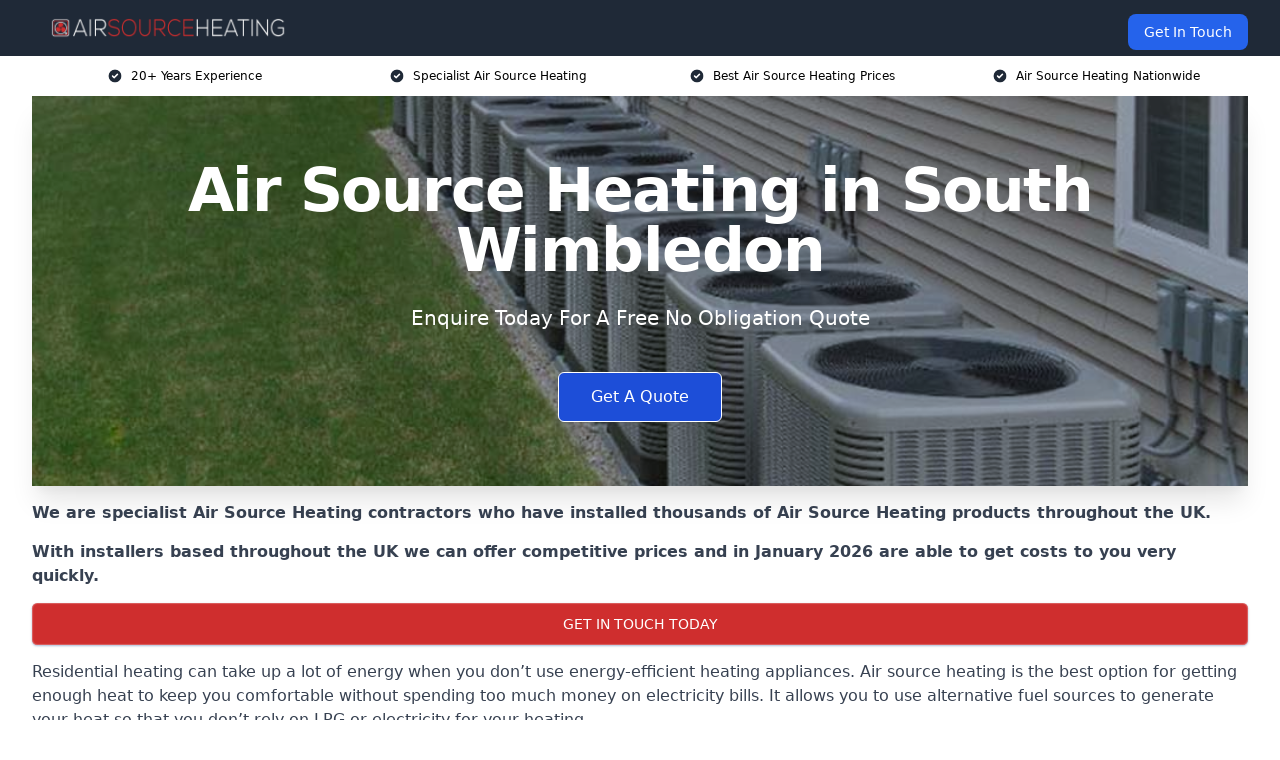

--- FILE ---
content_type: text/html; charset=UTF-8
request_url: https://air-source-heating.uk/near-me/greater-london-south-wimbledon/
body_size: 18009
content:
<!doctype html>
<html lang="en-GB" >
<head>
    <title>Air Source Heating in South Wimbledon</title>
<meta name="viewport" content="width=device-width, initial-scale=1.0"> 
<meta name='robots' content='index, follow, max-snippet, max-video-preview, max-image-preview:large' />
<link rel="alternate" title="oEmbed (JSON)" type="application/json+oembed" href="https://air-source-heating.uk/wp-json/oembed/1.0/embed?url=https%3A%2F%2Fair-source-heating.uk%2Fnear-me%2Fservice-in-location%2F" />
<link rel="alternate" title="oEmbed (XML)" type="text/xml+oembed" href="https://air-source-heating.uk/wp-json/oembed/1.0/embed?url=https%3A%2F%2Fair-source-heating.uk%2Fnear-me%2Fservice-in-location%2F&#038;format=xml" />
<style id='wp-img-auto-sizes-contain-inline-css' type='text/css'>
img:is([sizes=auto i],[sizes^="auto," i]){contain-intrinsic-size:3000px 1500px}
/*# sourceURL=wp-img-auto-sizes-contain-inline-css */
</style>
<style id='wp-emoji-styles-inline-css' type='text/css'>

	img.wp-smiley, img.emoji {
		display: inline !important;
		border: none !important;
		box-shadow: none !important;
		height: 1em !important;
		width: 1em !important;
		margin: 0 0.07em !important;
		vertical-align: -0.1em !important;
		background: none !important;
		padding: 0 !important;
	}
/*# sourceURL=wp-emoji-styles-inline-css */
</style>
<style id='wp-block-library-inline-css' type='text/css'>
:root{--wp-block-synced-color:#7a00df;--wp-block-synced-color--rgb:122,0,223;--wp-bound-block-color:var(--wp-block-synced-color);--wp-editor-canvas-background:#ddd;--wp-admin-theme-color:#007cba;--wp-admin-theme-color--rgb:0,124,186;--wp-admin-theme-color-darker-10:#006ba1;--wp-admin-theme-color-darker-10--rgb:0,107,160.5;--wp-admin-theme-color-darker-20:#005a87;--wp-admin-theme-color-darker-20--rgb:0,90,135;--wp-admin-border-width-focus:2px}@media (min-resolution:192dpi){:root{--wp-admin-border-width-focus:1.5px}}.wp-element-button{cursor:pointer}:root .has-very-light-gray-background-color{background-color:#eee}:root .has-very-dark-gray-background-color{background-color:#313131}:root .has-very-light-gray-color{color:#eee}:root .has-very-dark-gray-color{color:#313131}:root .has-vivid-green-cyan-to-vivid-cyan-blue-gradient-background{background:linear-gradient(135deg,#00d084,#0693e3)}:root .has-purple-crush-gradient-background{background:linear-gradient(135deg,#34e2e4,#4721fb 50%,#ab1dfe)}:root .has-hazy-dawn-gradient-background{background:linear-gradient(135deg,#faaca8,#dad0ec)}:root .has-subdued-olive-gradient-background{background:linear-gradient(135deg,#fafae1,#67a671)}:root .has-atomic-cream-gradient-background{background:linear-gradient(135deg,#fdd79a,#004a59)}:root .has-nightshade-gradient-background{background:linear-gradient(135deg,#330968,#31cdcf)}:root .has-midnight-gradient-background{background:linear-gradient(135deg,#020381,#2874fc)}:root{--wp--preset--font-size--normal:16px;--wp--preset--font-size--huge:42px}.has-regular-font-size{font-size:1em}.has-larger-font-size{font-size:2.625em}.has-normal-font-size{font-size:var(--wp--preset--font-size--normal)}.has-huge-font-size{font-size:var(--wp--preset--font-size--huge)}.has-text-align-center{text-align:center}.has-text-align-left{text-align:left}.has-text-align-right{text-align:right}.has-fit-text{white-space:nowrap!important}#end-resizable-editor-section{display:none}.aligncenter{clear:both}.items-justified-left{justify-content:flex-start}.items-justified-center{justify-content:center}.items-justified-right{justify-content:flex-end}.items-justified-space-between{justify-content:space-between}.screen-reader-text{border:0;clip-path:inset(50%);height:1px;margin:-1px;overflow:hidden;padding:0;position:absolute;width:1px;word-wrap:normal!important}.screen-reader-text:focus{background-color:#ddd;clip-path:none;color:#444;display:block;font-size:1em;height:auto;left:5px;line-height:normal;padding:15px 23px 14px;text-decoration:none;top:5px;width:auto;z-index:100000}html :where(.has-border-color){border-style:solid}html :where([style*=border-top-color]){border-top-style:solid}html :where([style*=border-right-color]){border-right-style:solid}html :where([style*=border-bottom-color]){border-bottom-style:solid}html :where([style*=border-left-color]){border-left-style:solid}html :where([style*=border-width]){border-style:solid}html :where([style*=border-top-width]){border-top-style:solid}html :where([style*=border-right-width]){border-right-style:solid}html :where([style*=border-bottom-width]){border-bottom-style:solid}html :where([style*=border-left-width]){border-left-style:solid}html :where(img[class*=wp-image-]){height:auto;max-width:100%}:where(figure){margin:0 0 1em}html :where(.is-position-sticky){--wp-admin--admin-bar--position-offset:var(--wp-admin--admin-bar--height,0px)}@media screen and (max-width:600px){html :where(.is-position-sticky){--wp-admin--admin-bar--position-offset:0px}}

/*# sourceURL=wp-block-library-inline-css */
</style><style id='global-styles-inline-css' type='text/css'>
:root{--wp--preset--aspect-ratio--square: 1;--wp--preset--aspect-ratio--4-3: 4/3;--wp--preset--aspect-ratio--3-4: 3/4;--wp--preset--aspect-ratio--3-2: 3/2;--wp--preset--aspect-ratio--2-3: 2/3;--wp--preset--aspect-ratio--16-9: 16/9;--wp--preset--aspect-ratio--9-16: 9/16;--wp--preset--color--black: #000000;--wp--preset--color--cyan-bluish-gray: #abb8c3;--wp--preset--color--white: #ffffff;--wp--preset--color--pale-pink: #f78da7;--wp--preset--color--vivid-red: #cf2e2e;--wp--preset--color--luminous-vivid-orange: #ff6900;--wp--preset--color--luminous-vivid-amber: #fcb900;--wp--preset--color--light-green-cyan: #7bdcb5;--wp--preset--color--vivid-green-cyan: #00d084;--wp--preset--color--pale-cyan-blue: #8ed1fc;--wp--preset--color--vivid-cyan-blue: #0693e3;--wp--preset--color--vivid-purple: #9b51e0;--wp--preset--gradient--vivid-cyan-blue-to-vivid-purple: linear-gradient(135deg,rgb(6,147,227) 0%,rgb(155,81,224) 100%);--wp--preset--gradient--light-green-cyan-to-vivid-green-cyan: linear-gradient(135deg,rgb(122,220,180) 0%,rgb(0,208,130) 100%);--wp--preset--gradient--luminous-vivid-amber-to-luminous-vivid-orange: linear-gradient(135deg,rgb(252,185,0) 0%,rgb(255,105,0) 100%);--wp--preset--gradient--luminous-vivid-orange-to-vivid-red: linear-gradient(135deg,rgb(255,105,0) 0%,rgb(207,46,46) 100%);--wp--preset--gradient--very-light-gray-to-cyan-bluish-gray: linear-gradient(135deg,rgb(238,238,238) 0%,rgb(169,184,195) 100%);--wp--preset--gradient--cool-to-warm-spectrum: linear-gradient(135deg,rgb(74,234,220) 0%,rgb(151,120,209) 20%,rgb(207,42,186) 40%,rgb(238,44,130) 60%,rgb(251,105,98) 80%,rgb(254,248,76) 100%);--wp--preset--gradient--blush-light-purple: linear-gradient(135deg,rgb(255,206,236) 0%,rgb(152,150,240) 100%);--wp--preset--gradient--blush-bordeaux: linear-gradient(135deg,rgb(254,205,165) 0%,rgb(254,45,45) 50%,rgb(107,0,62) 100%);--wp--preset--gradient--luminous-dusk: linear-gradient(135deg,rgb(255,203,112) 0%,rgb(199,81,192) 50%,rgb(65,88,208) 100%);--wp--preset--gradient--pale-ocean: linear-gradient(135deg,rgb(255,245,203) 0%,rgb(182,227,212) 50%,rgb(51,167,181) 100%);--wp--preset--gradient--electric-grass: linear-gradient(135deg,rgb(202,248,128) 0%,rgb(113,206,126) 100%);--wp--preset--gradient--midnight: linear-gradient(135deg,rgb(2,3,129) 0%,rgb(40,116,252) 100%);--wp--preset--font-size--small: 13px;--wp--preset--font-size--medium: 20px;--wp--preset--font-size--large: 36px;--wp--preset--font-size--x-large: 42px;--wp--preset--spacing--20: 0.44rem;--wp--preset--spacing--30: 0.67rem;--wp--preset--spacing--40: 1rem;--wp--preset--spacing--50: 1.5rem;--wp--preset--spacing--60: 2.25rem;--wp--preset--spacing--70: 3.38rem;--wp--preset--spacing--80: 5.06rem;--wp--preset--shadow--natural: 6px 6px 9px rgba(0, 0, 0, 0.2);--wp--preset--shadow--deep: 12px 12px 50px rgba(0, 0, 0, 0.4);--wp--preset--shadow--sharp: 6px 6px 0px rgba(0, 0, 0, 0.2);--wp--preset--shadow--outlined: 6px 6px 0px -3px rgb(255, 255, 255), 6px 6px rgb(0, 0, 0);--wp--preset--shadow--crisp: 6px 6px 0px rgb(0, 0, 0);}:where(.is-layout-flex){gap: 0.5em;}:where(.is-layout-grid){gap: 0.5em;}body .is-layout-flex{display: flex;}.is-layout-flex{flex-wrap: wrap;align-items: center;}.is-layout-flex > :is(*, div){margin: 0;}body .is-layout-grid{display: grid;}.is-layout-grid > :is(*, div){margin: 0;}:where(.wp-block-columns.is-layout-flex){gap: 2em;}:where(.wp-block-columns.is-layout-grid){gap: 2em;}:where(.wp-block-post-template.is-layout-flex){gap: 1.25em;}:where(.wp-block-post-template.is-layout-grid){gap: 1.25em;}.has-black-color{color: var(--wp--preset--color--black) !important;}.has-cyan-bluish-gray-color{color: var(--wp--preset--color--cyan-bluish-gray) !important;}.has-white-color{color: var(--wp--preset--color--white) !important;}.has-pale-pink-color{color: var(--wp--preset--color--pale-pink) !important;}.has-vivid-red-color{color: var(--wp--preset--color--vivid-red) !important;}.has-luminous-vivid-orange-color{color: var(--wp--preset--color--luminous-vivid-orange) !important;}.has-luminous-vivid-amber-color{color: var(--wp--preset--color--luminous-vivid-amber) !important;}.has-light-green-cyan-color{color: var(--wp--preset--color--light-green-cyan) !important;}.has-vivid-green-cyan-color{color: var(--wp--preset--color--vivid-green-cyan) !important;}.has-pale-cyan-blue-color{color: var(--wp--preset--color--pale-cyan-blue) !important;}.has-vivid-cyan-blue-color{color: var(--wp--preset--color--vivid-cyan-blue) !important;}.has-vivid-purple-color{color: var(--wp--preset--color--vivid-purple) !important;}.has-black-background-color{background-color: var(--wp--preset--color--black) !important;}.has-cyan-bluish-gray-background-color{background-color: var(--wp--preset--color--cyan-bluish-gray) !important;}.has-white-background-color{background-color: var(--wp--preset--color--white) !important;}.has-pale-pink-background-color{background-color: var(--wp--preset--color--pale-pink) !important;}.has-vivid-red-background-color{background-color: var(--wp--preset--color--vivid-red) !important;}.has-luminous-vivid-orange-background-color{background-color: var(--wp--preset--color--luminous-vivid-orange) !important;}.has-luminous-vivid-amber-background-color{background-color: var(--wp--preset--color--luminous-vivid-amber) !important;}.has-light-green-cyan-background-color{background-color: var(--wp--preset--color--light-green-cyan) !important;}.has-vivid-green-cyan-background-color{background-color: var(--wp--preset--color--vivid-green-cyan) !important;}.has-pale-cyan-blue-background-color{background-color: var(--wp--preset--color--pale-cyan-blue) !important;}.has-vivid-cyan-blue-background-color{background-color: var(--wp--preset--color--vivid-cyan-blue) !important;}.has-vivid-purple-background-color{background-color: var(--wp--preset--color--vivid-purple) !important;}.has-black-border-color{border-color: var(--wp--preset--color--black) !important;}.has-cyan-bluish-gray-border-color{border-color: var(--wp--preset--color--cyan-bluish-gray) !important;}.has-white-border-color{border-color: var(--wp--preset--color--white) !important;}.has-pale-pink-border-color{border-color: var(--wp--preset--color--pale-pink) !important;}.has-vivid-red-border-color{border-color: var(--wp--preset--color--vivid-red) !important;}.has-luminous-vivid-orange-border-color{border-color: var(--wp--preset--color--luminous-vivid-orange) !important;}.has-luminous-vivid-amber-border-color{border-color: var(--wp--preset--color--luminous-vivid-amber) !important;}.has-light-green-cyan-border-color{border-color: var(--wp--preset--color--light-green-cyan) !important;}.has-vivid-green-cyan-border-color{border-color: var(--wp--preset--color--vivid-green-cyan) !important;}.has-pale-cyan-blue-border-color{border-color: var(--wp--preset--color--pale-cyan-blue) !important;}.has-vivid-cyan-blue-border-color{border-color: var(--wp--preset--color--vivid-cyan-blue) !important;}.has-vivid-purple-border-color{border-color: var(--wp--preset--color--vivid-purple) !important;}.has-vivid-cyan-blue-to-vivid-purple-gradient-background{background: var(--wp--preset--gradient--vivid-cyan-blue-to-vivid-purple) !important;}.has-light-green-cyan-to-vivid-green-cyan-gradient-background{background: var(--wp--preset--gradient--light-green-cyan-to-vivid-green-cyan) !important;}.has-luminous-vivid-amber-to-luminous-vivid-orange-gradient-background{background: var(--wp--preset--gradient--luminous-vivid-amber-to-luminous-vivid-orange) !important;}.has-luminous-vivid-orange-to-vivid-red-gradient-background{background: var(--wp--preset--gradient--luminous-vivid-orange-to-vivid-red) !important;}.has-very-light-gray-to-cyan-bluish-gray-gradient-background{background: var(--wp--preset--gradient--very-light-gray-to-cyan-bluish-gray) !important;}.has-cool-to-warm-spectrum-gradient-background{background: var(--wp--preset--gradient--cool-to-warm-spectrum) !important;}.has-blush-light-purple-gradient-background{background: var(--wp--preset--gradient--blush-light-purple) !important;}.has-blush-bordeaux-gradient-background{background: var(--wp--preset--gradient--blush-bordeaux) !important;}.has-luminous-dusk-gradient-background{background: var(--wp--preset--gradient--luminous-dusk) !important;}.has-pale-ocean-gradient-background{background: var(--wp--preset--gradient--pale-ocean) !important;}.has-electric-grass-gradient-background{background: var(--wp--preset--gradient--electric-grass) !important;}.has-midnight-gradient-background{background: var(--wp--preset--gradient--midnight) !important;}.has-small-font-size{font-size: var(--wp--preset--font-size--small) !important;}.has-medium-font-size{font-size: var(--wp--preset--font-size--medium) !important;}.has-large-font-size{font-size: var(--wp--preset--font-size--large) !important;}.has-x-large-font-size{font-size: var(--wp--preset--font-size--x-large) !important;}
/*# sourceURL=global-styles-inline-css */
</style>

<style id='classic-theme-styles-inline-css' type='text/css'>
/*! This file is auto-generated */
.wp-block-button__link{color:#fff;background-color:#32373c;border-radius:9999px;box-shadow:none;text-decoration:none;padding:calc(.667em + 2px) calc(1.333em + 2px);font-size:1.125em}.wp-block-file__button{background:#32373c;color:#fff;text-decoration:none}
/*# sourceURL=/wp-includes/css/classic-themes.min.css */
</style>
<link rel='stylesheet' id='style-name-css' href='https://air-source-heating.uk/wp-content/plugins/az-lists/az.css?ver=6.9' type='text/css' media='all' />
<link rel='stylesheet' id='ez-toc-css' href='https://air-source-heating.uk/wp-content/plugins/easy-table-of-contents/assets/css/screen.min.css?ver=2.0.66.1' type='text/css' media='all' />
<style id='ez-toc-inline-css' type='text/css'>
div#ez-toc-container .ez-toc-title {font-size: 120%;}div#ez-toc-container .ez-toc-title {font-weight: 500;}div#ez-toc-container ul li {font-size: 95%;}div#ez-toc-container ul li {font-weight: 500;}div#ez-toc-container nav ul ul li {font-size: 90%;}
.ez-toc-container-direction {direction: ltr;}.ez-toc-counter ul{counter-reset: item ;}.ez-toc-counter nav ul li a::before {content: counters(item, ".", decimal) ". ";display: inline-block;counter-increment: item;flex-grow: 0;flex-shrink: 0;margin-right: .2em; float: left; }.ez-toc-widget-direction {direction: ltr;}.ez-toc-widget-container ul{counter-reset: item ;}.ez-toc-widget-container nav ul li a::before {content: counters(item, ".", decimal) ". ";display: inline-block;counter-increment: item;flex-grow: 0;flex-shrink: 0;margin-right: .2em; float: left; }
/*# sourceURL=ez-toc-inline-css */
</style>
<script type="text/javascript" src="https://air-source-heating.uk/wp-includes/js/jquery/jquery.min.js?ver=3.7.1" id="jquery-core-js"></script>
<script type="text/javascript" src="https://air-source-heating.uk/wp-includes/js/jquery/jquery-migrate.min.js?ver=3.4.1" id="jquery-migrate-js"></script>
<link rel="https://api.w.org/" href="https://air-source-heating.uk/wp-json/" /><link rel="EditURI" type="application/rsd+xml" title="RSD" href="https://air-source-heating.uk/xmlrpc.php?rsd" />
<meta name="generator" content="WordPress 6.9" />
<link rel="canonical" href="https://air-source-heating.uk/near-me/greater-london-south-wimbledon/" /><meta name="description" content="At Air Source Heating we provide specialist heating products and services in South Wimbledon and surrounding areas such as Merton, Morden, Mitcham, Wandsworth, Streatham." /><meta name="keywords" content="air source heating, air source heat pump, ashp, air source heat, air source heat company, air source heating specialists" /><meta name="geo.placename" content="South Wimbledon" /><meta name="geo.position" content="51.41619; -0.19355" /><meta name="geo.county" content="Greater London" /><meta name="geo.postcode" content="SW19 1" /><meta name="geo.region" content="London" /><meta name="geo.country" content="greater-london" /><meta property="business:contact_data:locality" content="Greater London" /><meta property="business:contact_data:zip" content="SW19 1" /><meta property="place:location:latitude" content="51.41619" /><meta property="place:location:longitude" content="-0.19355" /><meta property="business:contact_data:country_name" content="greater-london" /><meta property="og:url" content="https://air-source-heating.uk/near-me/greater-london-south-wimbledon/" /><meta property="og:title" content="Air Source Heating in South Wimbledon" /><meta property="og:description" content="We are Air Source Heating. We offer our services in South Wimbledon and the following Merton, Morden, Mitcham, Wandsworth, Streatham" /><meta property="og:type" content="business.business" /><meta name="twitter:card" content="summary_large_image" /><meta name="twitter:site" content="Air Source Heating" /><meta name="twitter:creator" content="Air Source Heating" /><meta name="twitter:title" content="Air Source Heating in South Wimbledon" /><meta name="twitter:description" content="We are Air Source Heating. We offer our services in South Wimbledon and the following Merton, Morden, Mitcham, Wandsworth, Streatham" />
        <script type="application/ld+json"> []</script> <link rel="icon" href="https://air-source-heating.uk/wp-content/uploads/Air-Source-Heating-icon-150x150.png" sizes="32x32" />
<link rel="icon" href="https://air-source-heating.uk/wp-content/uploads/Air-Source-Heating-icon-300x300.png" sizes="192x192" />
<link rel="apple-touch-icon" href="https://air-source-heating.uk/wp-content/uploads/Air-Source-Heating-icon-300x300.png" />
<meta name="msapplication-TileImage" content="https://air-source-heating.uk/wp-content/uploads/Air-Source-Heating-icon-300x300.png" />
<link href="https://unpkg.com/tailwindcss@^2/dist/tailwind.min.css" rel="stylesheet">
<script src="https://cdnjs.cloudflare.com/ajax/libs/alpinejs/2.7.3/alpine.js" id="alpine"></script>
<link href="/wp-content/themes/dash-theme/style.css" rel="stylesheet">
<script src="/wp-content/themes/dash-theme/script.js" id="custom-script"></script>
</head>


<div class="w-full text-white bg-gray-800 sticky top-0 z-10">
  <div x-data="{ open: false }" class="flex flex-col max-w-screen-xl px-4 mx-auto md:items-center md:justify-between md:flex-row md:px-6 lg:px-8">
    <div class="p-4 flex flex-row items-center justify-between">
      <a href="/" class="text-lg tracking-widest text-gray-900 uppercase rounded-lg focus:outline-none focus:shadow-outline"><img class="h-6 w-auto" height="217" width="24" src="https://air-source-heating.uk/wp-content/uploads/Air-Source-Heating.png"></a>
      <button class="md:hidden rounded-lg focus:outline-none focus:shadow-outline" @click="open = !open">
        <svg fill="currentColor" viewBox="0 0 20 20" class="w-6 h-6">
          <path x-show="!open" fill-rule="evenodd" d="M3 5a1 1 0 011-1h12a1 1 0 110 2H4a1 1 0 01-1-1zM3 10a1 1 0 011-1h12a1 1 0 110 2H4a1 1 0 01-1-1zM9 15a1 1 0 011-1h6a1 1 0 110 2h-6a1 1 0 01-1-1z" clip-rule="evenodd"></path>
          <path x-show="open" fill-rule="evenodd" d="M4.293 4.293a1 1 0 011.414 0L10 8.586l4.293-4.293a1 1 0 111.414 1.414L11.414 10l4.293 4.293a1 1 0 01-1.414 1.414L10 11.414l-4.293 4.293a1 1 0 01-1.414-1.414L8.586 10 4.293 5.707a1 1 0 010-1.414z" clip-rule="evenodd" style="display: none;"></path>
        </svg>
      </button>
    </div>



  <nav :class="{'flex': open, 'hidden': !open}" class="flex-col flex-grow pb-4 md:pb-0 hidden md:flex md:justify-end md:flex-row">
              <a href="#contact" class="px-4 py-2 mt-2 bg-blue-600 text-white text-sm rounded-lg md:ml-4 hover:bg-blue-700" href="/contact-us/">Get In Touch</a>   
  </nav>





  </div>
</div>
  <div class="bg-white">
  <div class="max-w-7xl mx-auto py-3 px-2 sm:px-6 lg:px-8">
    <div class="grid grid-cols-2 lg:grid-cols-4 text-xs">
    	  <div class='col-span-1 flex justify-center'>
      <svg xmlns="http://www.w3.org/2000/svg" viewBox="0 0 20 20" fill="currentColor" class="mr-2 h-4 w-4 text-gray-800">
      <path fill-rule="evenodd" d="M10 18a8 8 0 100-16 8 8 0 000 16zm3.707-9.293a1 1 0 00-1.414-1.414L9 10.586 7.707 9.293a1 1 0 00-1.414 1.414l2 2a1 1 0 001.414 0l4-4z" clip-rule="evenodd"></path>
      </svg>
        <p>20+ Years Experience</p>
      </div>
		  <div class='col-span-1 flex justify-center'>
      <svg xmlns="http://www.w3.org/2000/svg" viewBox="0 0 20 20" fill="currentColor" class="mr-2 h-4 w-4 text-gray-800">
      <path fill-rule="evenodd" d="M10 18a8 8 0 100-16 8 8 0 000 16zm3.707-9.293a1 1 0 00-1.414-1.414L9 10.586 7.707 9.293a1 1 0 00-1.414 1.414l2 2a1 1 0 001.414 0l4-4z" clip-rule="evenodd"></path>
      </svg>
        <p>Specialist Air Source Heating</p>
      </div>
		  <div class='col-span-1 justify-center hidden md:flex'>
      <svg xmlns="http://www.w3.org/2000/svg" viewBox="0 0 20 20" fill="currentColor" class="mr-2 h-4 w-4 text-gray-800">
      <path fill-rule="evenodd" d="M10 18a8 8 0 100-16 8 8 0 000 16zm3.707-9.293a1 1 0 00-1.414-1.414L9 10.586 7.707 9.293a1 1 0 00-1.414 1.414l2 2a1 1 0 001.414 0l4-4z" clip-rule="evenodd"></path>
      </svg>
        <p>Best Air Source Heating Prices</p>
      </div>
		  <div class='col-span-1 justify-center hidden md:flex'>
      <svg xmlns="http://www.w3.org/2000/svg" viewBox="0 0 20 20" fill="currentColor" class="mr-2 h-4 w-4 text-gray-800">
      <path fill-rule="evenodd" d="M10 18a8 8 0 100-16 8 8 0 000 16zm3.707-9.293a1 1 0 00-1.414-1.414L9 10.586 7.707 9.293a1 1 0 00-1.414 1.414l2 2a1 1 0 001.414 0l4-4z" clip-rule="evenodd"></path>
      </svg>
        <p>Air Source Heating Nationwide</p>
      </div>
		    </div>
  </div>
</div>



<!--hero Section-->
<div class="relative">
   <div class="max-w-7xl mx-auto sm:px-6 lg:px-8">
      <div class="relative shadow-xl sm:overflow-hidden">
         <div class="absolute inset-0">
			             <img class="h-full w-full object-cover" src="https://air-source-heating.uk/wp-content/uploads/air-source-heating-1.jpg">
            <div class="absolute inset-0 bg-gray-400 mix-blend-multiply"></div>
         </div>
         <div class="relative px-4 py-16 sm:px-6 sm:py-24 lg:py-16 lg:px-8">
            <h1 class="text-center text-4xl font-extrabold tracking-tight sm:text-5xl lg:text-6xl">
               <span class="block text-white">Air Source Heating in South Wimbledon</span>
            </h1>
            <p class="mt-6 max-w-lg mx-auto text-center text-xl text-white sm:max-w-3xl">
               Enquire Today For A Free No Obligation Quote
            </p>
            <div class="mt-10 max-w-sm mx-auto sm:max-w-none sm:flex sm:justify-center">
                  <a href="#contact" class="border-white flex items-center justify-center px-4 py-3 border border-transparent text-base font-medium rounded-md shadow-sm text-white bg-blue-700 hover:bg-opacity-70 sm:px-8">
                  Get A Quote
                  </a>
            </div>
         </div>
      </div>
   </div>
</div>

<!--content -->
<div class="mbc max-w-7xl mx-auto px-8 mt-2 text-gray-700 mx-auto">
<p><strong>We are specialist Air Source Heating contractors who have installed thousands of Air Source Heating products throughout the UK.</strong></p>
<p><strong>With installers based throughout the UK we can offer competitive prices and in January 2026 are able to get costs to you very quickly.</strong></p>
<div class="blk-cta"><a class="blk-cta__lnk red " href="#contact">Get In Touch Today</a></div>
<p>Residential heating can take up a lot of energy when you don&#8217;t use energy-efficient heating appliances. Air source heating is the best option for getting enough heat to keep you comfortable without spending too much money on electricity bills. It allows you to use alternative fuel sources to generate your heat so that you don&#8217;t rely on LPG or electricity for your heating.</p>
<p>The common types are fuel burning and solar energy production, but regardless of the type you choose, you still need efficient home insulation. A properly insulated home will keep the home warm or cool, depending on the outside weather changes in <span data-sheets-value="{&quot;1&quot;:2,&quot;2&quot;:&quot; Greater London&quot;}" data-sheets-userformat="{&quot;2&quot;:513,&quot;3&quot;:{&quot;1&quot;:0},&quot;12&quot;:0}">South Wimbledon Greater London</span>.</p>
<style>.embed-container { position: relative; padding-bottom: 56.25%; height: 0; overflow: hidden; max-width: 100%; } .embed-container iframe, .embed-container object, .embed-container embed { position: absolute; top: 0; left: 0; width: 100%; height: 100%; }</style>
<div class="embed-container"><iframe src="https://www.youtube.com/embed//zuU9-DcDAyY" frameborder="0" allowfullscreen="allowfullscreen"></iframe></div>
<p>We offer a number of great Air Source Heating services in <span data-sheets-value="{&quot;1&quot;:2,&quot;2&quot;:&quot;South Wimbledon&quot;}" data-sheets-userformat="{&quot;2&quot;:513,&quot;3&quot;:{&quot;1&quot;:0},&quot;12&quot;:0}">South Wimbledon </span>and are more than happy in assisting you on anything you need more information on.</p>
<div class="blk-cta"><a class="blk-cta__lnk green " href="#contact">Receive Best Online Quotes Available</a></div>
<div id="ez-toc-container" class="ez-toc-v2_0_66_1 counter-hierarchy ez-toc-counter ez-toc-grey ez-toc-container-direction">
<div class="ez-toc-title-container">
<p class="ez-toc-title " >Table of Contents</p>
<span class="ez-toc-title-toggle"><a href="#" class="ez-toc-pull-right ez-toc-btn ez-toc-btn-xs ez-toc-btn-default ez-toc-toggle" aria-label="Toggle Table of Content"><span class="ez-toc-js-icon-con"><span class=""><span class="eztoc-hide" style="display:none;">Toggle</span><span class="ez-toc-icon-toggle-span"><svg style="fill: #999;color:#999" xmlns="http://www.w3.org/2000/svg" class="list-377408" width="20px" height="20px" viewBox="0 0 24 24" fill="none"><path d="M6 6H4v2h2V6zm14 0H8v2h12V6zM4 11h2v2H4v-2zm16 0H8v2h12v-2zM4 16h2v2H4v-2zm16 0H8v2h12v-2z" fill="currentColor"></path></svg><svg style="fill: #999;color:#999" class="arrow-unsorted-368013" xmlns="http://www.w3.org/2000/svg" width="10px" height="10px" viewBox="0 0 24 24" version="1.2" baseProfile="tiny"><path d="M18.2 9.3l-6.2-6.3-6.2 6.3c-.2.2-.3.4-.3.7s.1.5.3.7c.2.2.4.3.7.3h11c.3 0 .5-.1.7-.3.2-.2.3-.5.3-.7s-.1-.5-.3-.7zM5.8 14.7l6.2 6.3 6.2-6.3c.2-.2.3-.5.3-.7s-.1-.5-.3-.7c-.2-.2-.4-.3-.7-.3h-11c-.3 0-.5.1-.7.3-.2.2-.3.5-.3.7s.1.5.3.7z"/></svg></span></span></span></a></span></div>
<nav><ul class='ez-toc-list ez-toc-list-level-1 eztoc-toggle-hide-by-default' ><li class='ez-toc-page-1 ez-toc-heading-level-2'><a class="ez-toc-link ez-toc-heading-1" href="#Why_Choose_Us" title="Why Choose Us?">Why Choose Us?</a></li><li class='ez-toc-page-1 ez-toc-heading-level-2'><a class="ez-toc-link ez-toc-heading-2" href="#What_are_Air_Source_Heat_Pumps" title="What are Air Source Heat Pumps?">What are Air Source Heat Pumps?</a></li><li class='ez-toc-page-1 ez-toc-heading-level-2'><a class="ez-toc-link ez-toc-heading-3" href="#Air_Source_Heating_Costs" title="Air Source Heating Costs?">Air Source Heating Costs?</a></li><li class='ez-toc-page-1 ez-toc-heading-level-2'><a class="ez-toc-link ez-toc-heading-4" href="#Types_of_Air_Source_Heating" title="Types of Air Source Heating">Types of Air Source Heating</a><ul class='ez-toc-list-level-3' ><li class='ez-toc-heading-level-3'><a class="ez-toc-link ez-toc-heading-5" href="#Air_to_Water_Heat_Pumps" title="Air to Water Heat Pumps">Air to Water Heat Pumps</a></li><li class='ez-toc-page-1 ez-toc-heading-level-3'><a class="ez-toc-link ez-toc-heading-6" href="#Air_to_Air_Heat_Pumps" title="Air to Air Heat Pumps">Air to Air Heat Pumps</a></li></ul></li><li class='ez-toc-page-1 ez-toc-heading-level-2'><a class="ez-toc-link ez-toc-heading-7" href="#How_It_Works" title="How It Works">How It Works</a></li><li class='ez-toc-page-1 ez-toc-heading-level-2'><a class="ez-toc-link ez-toc-heading-8" href="#Installation_Process" title="Installation Process">Installation Process</a></li><li class='ez-toc-page-1 ez-toc-heading-level-2'><a class="ez-toc-link ez-toc-heading-9" href="#Benefits_of_Air_Source_Heating" title="Benefits of Air Source Heating">Benefits of Air Source Heating</a></li><li class='ez-toc-page-1 ez-toc-heading-level-2'><a class="ez-toc-link ez-toc-heading-10" href="#FAQs" title="FAQ&#8217;s">FAQ&#8217;s</a><ul class='ez-toc-list-level-3' ><li class='ez-toc-heading-level-3'><a class="ez-toc-link ez-toc-heading-11" href="#Is_Air_Source_Heating_cheaper_than_gas" title="Is Air Source Heating cheaper than gas?">Is Air Source Heating cheaper than gas?</a></li><li class='ez-toc-page-1 ez-toc-heading-level-3'><a class="ez-toc-link ez-toc-heading-12" href="#Are_there_ever_any_disadvantages_for_Air_Source_Heat_Pumps" title="Are there ever any disadvantages for Air Source Heat Pumps?">Are there ever any disadvantages for Air Source Heat Pumps?</a></li></ul></li><li class='ez-toc-page-1 ez-toc-heading-level-2'><a class="ez-toc-link ez-toc-heading-13" href="#Find_More_Info" title="Find More Info">Find More Info</a></li><li class='ez-toc-page-1 ez-toc-heading-level-2'><a class="ez-toc-link ez-toc-heading-14" href="#What_Others_Say_About_Our_Services" title="What Others Say About Our Services">What Others Say About Our Services</a></li></ul></nav></div>

<h2><span class="ez-toc-section" id="Why_Choose_Us"></span>Why Choose Us?<span class="ez-toc-section-end"></span></h2>
<p>We are a leading air source heat pump team of installers in <span data-sheets-value="{&quot;1&quot;:2,&quot;2&quot;:&quot;South Wimbledon&quot;}" data-sheets-userformat="{&quot;2&quot;:513,&quot;3&quot;:{&quot;1&quot;:0},&quot;12&quot;:0}">South Wimbledon </span>with years of experience on our belt!</p>
<p>We strive for perfection and pride ourselves on the amazing 5-star reviews we gain continuously, after every air source heat pump installment.</p>
<p>Continue reading to view a couple of great reviews we have collected from previous heat pump system installments.</p>
<p>We have a great reputation in the <span style="font-weight: 400;"><a href="https://air-source-heating.uk/near-me/greater-london/">air source heating industry in Greater London</a></span>, making us stand out from any other air source installation team as we, not only bring your energy bills down but we also help to transform the comfort of the building you&#8217;re in.</p>
<h2><span class="ez-toc-section" id="What_are_Air_Source_Heat_Pumps"></span>What are Air Source Heat Pumps?<span class="ez-toc-section-end"></span></h2>
<p>An Air Source Heat Pump transfers energy from an outdoor space to an indoor space, to provide heat or alternatively, indoor to outdoor for air conditioning.</p>
<p><img decoding="async" class="alignnone wp-image-171 size-full" src="https://air-source-heating.uk/wp-content/uploads/What-are-Air-Source-Heat-Pumps_-1.png" alt="What are Air Source Heat Pumps_" width="1200" height="400" srcset="https://air-source-heating.uk/wp-content/uploads/What-are-Air-Source-Heat-Pumps_-1.png 1200w, https://air-source-heating.uk/wp-content/uploads/What-are-Air-Source-Heat-Pumps_-1-300x100.png 300w, https://air-source-heating.uk/wp-content/uploads/What-are-Air-Source-Heat-Pumps_-1-1024x341.png 1024w, https://air-source-heating.uk/wp-content/uploads/What-are-Air-Source-Heat-Pumps_-1-768x256.png 768w" sizes="(max-width: 1200px) 100vw, 1200px" /></p>
<p>An Air Source heat pump helps to reduce your heating costs massively as well as provides a renewable and environmentally friendly energy source!</p>
<h2><span class="ez-toc-section" id="Air_Source_Heating_Costs"></span>Air Source Heating Costs?<span class="ez-toc-section-end"></span></h2>
<p>You will find that the price of an air source heat pump in <span data-sheets-value="{&quot;1&quot;:2,&quot;2&quot;:&quot;South Wimbledon&quot;}" data-sheets-userformat="{&quot;2&quot;:513,&quot;3&quot;:{&quot;1&quot;:0},&quot;12&quot;:0}">South Wimbledon</span> will vary in price, from between £4,000 to £8,000!</p>
<p>The price will vary on some limiting factors, here are a few to think about:</p>
<ul>
<li>Location</li>
<li>Size of heat pump</li>
<li>The type of installation wanted</li>
<li>The running costs</li>
</ul>
<h2><span class="ez-toc-section" id="Types_of_Air_Source_Heating"></span>Types of Air Source Heating<span class="ez-toc-section-end"></span></h2>
<h3><span class="ez-toc-section" id="Air_to_Water_Heat_Pumps"></span>Air to Water Heat Pumps<span class="ez-toc-section-end"></span></h3>
<p>These pumps absorb water from outside and feed it into the central heating system of your house.</p>
<p>The heat produced isn&#8217;t always enough for sufficient heating in Greater London in January 2026, which means that underfloor heating will need to be done from another source. You can install larger radiators for the floors.</p>
<p>You can reduce the costs by applying for the Renewable Heat Incentive by the government. Although they have many advantages, they can be stressful when installed in an old building. They are more suited for the newly constructed houses in <span data-sheets-value="{&quot;1&quot;:2,&quot;2&quot;:&quot;South Wimbledon&quot;}" data-sheets-userformat="{&quot;2&quot;:513,&quot;3&quot;:{&quot;1&quot;:0},&quot;12&quot;:0}">South Wimbledon </span>because you can apply for the installation of the heating when you&#8217;re applying for the building codes.</p>
<p>Applying earlier on will be more convenient as it helps you avoid having to deal with construction work later on after you&#8217;ve already lived in the house.</p>
<h3><span class="ez-toc-section" id="Air_to_Air_Heat_Pumps"></span>Air to Air Heat Pumps<span class="ez-toc-section-end"></span></h3>
<p>This type of heating system brings in the air through fans. They operate more directly because they feed the air into the fans directly.</p>
<h2><span class="ez-toc-section" id="How_It_Works"></span>How It Works<span class="ez-toc-section-end"></span></h2>
<p>Air source heating is a great resource in every home.</p>
<p>It works on multiple surfaces such as floors, hot water, and heat radiators. And its effectiveness is enough to heat a home even when the temperature is below -15. They can extract heat from air, water, and even the ground, sources that constantly produced renewable energy. They are therefore known for their efficiency in energy savings and environmental protection because they reduce the emission of harmful carbon monoxide into the environment.</p>
<p>Air source heating systems are made with condensers, compressors, and evaporators. The air is absorbed and cooled at low temperatures that turn it into a liquid before it is passed into the home. The heat pump compressor then raises the temperature for the heat to be transferred to the home systems through the condenser. When the heat gets to your hot water circuits and heating systems, you can use it to warm up whatever you want.</p>
<p>We have technicians in Greater London that are trained to install the units to fit the specific needs of your business premises. We can help you select the best heating system to suit your company&#8217;s size or home.</p>
<p>If you would like to receive even more information on Air Source Heating services, make sure you get in touch with us today!</p>
<div class="blk-cta"><a class="blk-cta__lnk blue " href="#contact">Contact Our Team For Best Rates</a></div>
<h2><span class="ez-toc-section" id="Installation_Process"></span>Installation Process<span class="ez-toc-section-end"></span></h2>
<p>Air source heating units in <span data-sheets-value="{&quot;1&quot;:2,&quot;2&quot;:&quot;South Wimbledon&quot;}" data-sheets-userformat="{&quot;2&quot;:513,&quot;3&quot;:{&quot;1&quot;:0},&quot;12&quot;:0}">South Wimbledon</span> look like air conditioning units, but they are easier to install. You don&#8217;t have to dig an area to install them in. They can also be customized to operate depending on the weather elements during specific days. For instance, during summer, the units can function in reverse mode and provide cool air to your premises instead of hot air.</p>
<p>You need a reputable company that understands the building codes in your location to ensure everything runs smoothly in January 2026. With us, you can be sure of a smooth installation process that is done right. We only do the job one time and guarantee perfection.</p>
<h2><span class="ez-toc-section" id="Benefits_of_Air_Source_Heating"></span>Benefits of Air Source Heating<span class="ez-toc-section-end"></span></h2>
<p><img loading="lazy" decoding="async" class="alignnone wp-image-169 size-full" src="https://air-source-heating.uk/wp-content/uploads/5-benefits-to-having-air-source-heating-installed.png" alt="5 benefits to having air source heating installed!" width="1200" height="400" srcset="https://air-source-heating.uk/wp-content/uploads/5-benefits-to-having-air-source-heating-installed.png 1200w, https://air-source-heating.uk/wp-content/uploads/5-benefits-to-having-air-source-heating-installed-300x100.png 300w, https://air-source-heating.uk/wp-content/uploads/5-benefits-to-having-air-source-heating-installed-1024x341.png 1024w, https://air-source-heating.uk/wp-content/uploads/5-benefits-to-having-air-source-heating-installed-768x256.png 768w" sizes="auto, (max-width: 1200px) 100vw, 1200px" /></p>
<p>There are many different advantages you will find from having an air source heat pump installed in <span data-sheets-value="{&quot;1&quot;:2,&quot;2&quot;:&quot;South Wimbledon&quot;}" data-sheets-userformat="{&quot;2&quot;:513,&quot;3&quot;:{&quot;1&quot;:0},&quot;12&quot;:0}">South Wimbledon</span>, here are a few to consider:</p>
<ul>
<li>Helps the environment by reducing carbon emissions.</li>
<li>Reduce the amount of money you spend, spending less on energy.</li>
<li>Heating for both cooling and heating (great for all seasons) They rely on a seasonal coefficient performance that allows them to function alternatingly.</li>
<li>Easy installation and maintenance procedures, with help from our experienced team.</li>
<li>No need for fuel storage</li>
</ul>
<p>Whether you want your air pump installed on your business premises or in your home, you can count on us. Please feel free to call us and give you professional advice on the best possible steps.</p>
<p>At Air Source Heating, we can assist you with the best specifications, costs, and prices. Make sure you contact us today for a number of great Air Source Heating services.</p>
<h2><span class="ez-toc-section" id="FAQs"></span>FAQ&#8217;s<span class="ez-toc-section-end"></span></h2>
<h3><span class="ez-toc-section" id="Is_Air_Source_Heating_cheaper_than_gas"></span>Is Air Source Heating cheaper than gas?<span class="ez-toc-section-end"></span></h3>
<p>In the long run, air-source heat pumps are cheaper than a gas boiler, however, the gas boiler is cheaper to install.</p>
<h3><span class="ez-toc-section" id="Are_there_ever_any_disadvantages_for_Air_Source_Heat_Pumps"></span>Are there ever any disadvantages for Air Source Heat Pumps?<span class="ez-toc-section-end"></span></h3>
<p>There are very, very limited amounts of disadvantages that come with Air Source Heat pumps.</p>
<p>One small disadvantage to hiring is that the price can be high, to begin with. After a while, the pricing of the air source heat pump will become very very small.</p>
<h2><span class="ez-toc-section" id="Find_More_Info"></span>Find More Info<span class="ez-toc-section-end"></span></h2>
<p>Make sure you contact us today for a number of great Air Source Heating services in London.</p>
<div x-data="{ imgModal : false, imgModalSrc : '', imgModalDesc : '' }"><template @img-modal.window="imgModal = true; imgModalSrc = $event.detail.imgModalSrc; imgModalDesc = $event.detail.imgModalDesc;" x-if="imgModal"><div x-transition:enter="transition ease-out duration-300" x-transition:enter-start="opacity-0 transform scale-90" x-transition:enter-end="opacity-100 transform scale-100" x-transition:leave="transition ease-in duration-300" x-transition:leave-start="opacity-100 transform scale-100" x-transition:leave-end="opacity-0 transform scale-90" x-on:click.away="imgModalSrc = ''" class="p-2 fixed w-full h-100 inset-0 z-50 overflow-hidden flex justify-center items-center bg-black bg-opacity-75"><div @click.away="imgModal = ''" class="flex flex-col max-w-3xl max-h-full overflow-auto"><div class="z-50"><button @click="imgModal = ''" class="float-right pt-2 pr-2 outline-none focus:outline-none"><svg class="fill-current text-white " xmlns="http://www.w3.org/2000/svg" width="18" height="18" viewBox="0 0 18 18"><path d="M14.53 4.53l-1.06-1.06L9 7.94 4.53 3.47 3.47 4.53 7.94 9l-4.47 4.47 1.06 1.06L9 10.06l4.47 4.47 1.06-1.06L10.06 9z"></path></svg></button></div><div class="p-2"><img :alt="imgModalSrc" class="object-contain h-1/2-screen" :src="imgModalSrc"><p x-text="imgModalDesc" class="text-center text-white"></p></div></div></div></template></div><div x-data="{}" class="grid mt-8 mb-8 grid-cols-2 md:grid-cols-4 gap-4"><div class="shadow"><a @click="$dispatch('img-modal', {  imgModalSrc: 'https://air-source-heating.uk/wp-content/uploads/air-source-heating-specialists.jpg' })" class="cursor-pointer"><img decoding="async" alt="Placeholder" class="object-fit w-full" src="https://air-source-heating.uk/wp-content/uploads/air-source-heating-specialists.jpg"></a></div><div class="shadow"><a @click="$dispatch('img-modal', {  imgModalSrc: 'https://air-source-heating.uk/wp-content/uploads/air-source-heating-services-uk.jpg' })" class="cursor-pointer"><img decoding="async" alt="Placeholder" class="object-fit w-full" src="https://air-source-heating.uk/wp-content/uploads/air-source-heating-services-uk.jpg"></a></div><div class="shadow"><a @click="$dispatch('img-modal', {  imgModalSrc: 'https://air-source-heating.uk/wp-content/uploads/air-source-heating-services.jpg' })" class="cursor-pointer"><img decoding="async" alt="Placeholder" class="object-fit w-full" src="https://air-source-heating.uk/wp-content/uploads/air-source-heating-services.jpg"></a></div><div class="shadow"><a @click="$dispatch('img-modal', {  imgModalSrc: 'https://air-source-heating.uk/wp-content/uploads/air-source-heating.jpg' })" class="cursor-pointer"><img decoding="async" alt="Placeholder" class="object-fit w-full" src="https://air-source-heating.uk/wp-content/uploads/air-source-heating.jpg"></a></div></div>
<p>Here are some towns we cover near South Wimbledon.</p>
<a href="https://air-source-heating.uk/near-me/greater-london-merton/">Merton</a>, <a href="https://air-source-heating.uk/near-me/greater-london-morden/">Morden</a>, <a href="https://air-source-heating.uk/near-me/greater-london-mitcham/">Mitcham</a>, <a href="https://air-source-heating.uk/near-me/greater-london-wandsworth/">Wandsworth</a>, <a href="https://air-source-heating.uk/near-me/greater-london-streatham/">Streatham</a>
<div class="blk-cta"><a class="blk-cta__lnk red " href="#contact">Receive Top Online Quotes Here</a></div>
<div class="p-quotes-section has-wrap text-center"><h2 class="p-quotes-title u-txt-c"><span class="ez-toc-section" id="What_Others_Say_About_Our_Services"></span>What Others Say About Our Services<span class="ez-toc-section-end"></span></h2> <div class="p-quotes"><div class="p-quotes__item"><div class="bg-gray-800 rounded-md text-white p-4 p-crd u-bg-lig u-p-x6 u-br-rd"><div class="p-quotes-rating"><svg xmlns="http://www.w3.org/2000/svg" enable-background="new 0 0 24 24" height="24" viewBox="0 0 24 24" width="24"><g><path d="M0,0h24v24H0V0z" fill="none"/><path d="M0,0h24v24H0V0z" fill="none"/></g><g><g><polygon opacity=".3" points="12,15.4 8.24,17.67 9.24,13.39 5.92,10.51 10.3,10.13 12,6.1 13.71,10.14 18.09,10.52 14.77,13.4 15.77,17.68"/><path d="M22,9.24l-7.19-0.62L12,2L9.19,8.63L2,9.24l5.46,4.73L5.82,21L12,17.27L18.18,21l-1.63-7.03L22,9.24z M12,15.4l-3.76,2.27 l1-4.28l-3.32-2.88l4.38-0.38L12,6.1l1.71,4.04l4.38,0.38l-3.32,2.88l1,4.28L12,15.4z"/></g></g></svg><svg xmlns="http://www.w3.org/2000/svg" enable-background="new 0 0 24 24" height="24" viewBox="0 0 24 24" width="24"><g><path d="M0,0h24v24H0V0z" fill="none"/><path d="M0,0h24v24H0V0z" fill="none"/></g><g><g><polygon opacity=".3" points="12,15.4 8.24,17.67 9.24,13.39 5.92,10.51 10.3,10.13 12,6.1 13.71,10.14 18.09,10.52 14.77,13.4 15.77,17.68"/><path d="M22,9.24l-7.19-0.62L12,2L9.19,8.63L2,9.24l5.46,4.73L5.82,21L12,17.27L18.18,21l-1.63-7.03L22,9.24z M12,15.4l-3.76,2.27 l1-4.28l-3.32-2.88l4.38-0.38L12,6.1l1.71,4.04l4.38,0.38l-3.32,2.88l1,4.28L12,15.4z"/></g></g></svg><svg xmlns="http://www.w3.org/2000/svg" enable-background="new 0 0 24 24" height="24" viewBox="0 0 24 24" width="24"><g><path d="M0,0h24v24H0V0z" fill="none"/><path d="M0,0h24v24H0V0z" fill="none"/></g><g><g><polygon opacity=".3" points="12,15.4 8.24,17.67 9.24,13.39 5.92,10.51 10.3,10.13 12,6.1 13.71,10.14 18.09,10.52 14.77,13.4 15.77,17.68"/><path d="M22,9.24l-7.19-0.62L12,2L9.19,8.63L2,9.24l5.46,4.73L5.82,21L12,17.27L18.18,21l-1.63-7.03L22,9.24z M12,15.4l-3.76,2.27 l1-4.28l-3.32-2.88l4.38-0.38L12,6.1l1.71,4.04l4.38,0.38l-3.32,2.88l1,4.28L12,15.4z"/></g></g></svg><svg xmlns="http://www.w3.org/2000/svg" enable-background="new 0 0 24 24" height="24" viewBox="0 0 24 24" width="24"><g><path d="M0,0h24v24H0V0z" fill="none"/><path d="M0,0h24v24H0V0z" fill="none"/></g><g><g><polygon opacity=".3" points="12,15.4 8.24,17.67 9.24,13.39 5.92,10.51 10.3,10.13 12,6.1 13.71,10.14 18.09,10.52 14.77,13.4 15.77,17.68"/><path d="M22,9.24l-7.19-0.62L12,2L9.19,8.63L2,9.24l5.46,4.73L5.82,21L12,17.27L18.18,21l-1.63-7.03L22,9.24z M12,15.4l-3.76,2.27 l1-4.28l-3.32-2.88l4.38-0.38L12,6.1l1.71,4.04l4.38,0.38l-3.32,2.88l1,4.28L12,15.4z"/></g></g></svg><svg xmlns="http://www.w3.org/2000/svg" enable-background="new 0 0 24 24" height="24" viewBox="0 0 24 24" width="24"><g><path d="M0,0h24v24H0V0z" fill="none"/><path d="M0,0h24v24H0V0z" fill="none"/></g><g><g><polygon opacity=".3" points="12,15.4 8.24,17.67 9.24,13.39 5.92,10.51 10.3,10.13 12,6.1 13.71,10.14 18.09,10.52 14.77,13.4 15.77,17.68"/><path d="M22,9.24l-7.19-0.62L12,2L9.19,8.63L2,9.24l5.46,4.73L5.82,21L12,17.27L18.18,21l-1.63-7.03L22,9.24z M12,15.4l-3.76,2.27 l1-4.28l-3.32-2.88l4.38-0.38L12,6.1l1.71,4.04l4.38,0.38l-3.32,2.88l1,4.28L12,15.4z"/></g></g></svg></div> <p>We absolutely love the service provided. Their approach is really friendly but professional. We went out to five different companies and found Air Source Heating to be value for money and their service was by far the best. Thank you for your really awesome work, we will definitely be returning!</p>
<span class="p-quotes-info"><strong>Archie Brown</strong><br/>Greater London</span></div></div><div class="p-quotes__item"><div class="bg-gray-800 rounded-md text-white p-4 p-crd u-bg-lig u-p-x6 u-br-rd"><div class="p-quotes-rating"><svg xmlns="http://www.w3.org/2000/svg" enable-background="new 0 0 24 24" height="24" viewBox="0 0 24 24" width="24"><g><path d="M0,0h24v24H0V0z" fill="none"/><path d="M0,0h24v24H0V0z" fill="none"/></g><g><g><polygon opacity=".3" points="12,15.4 8.24,17.67 9.24,13.39 5.92,10.51 10.3,10.13 12,6.1 13.71,10.14 18.09,10.52 14.77,13.4 15.77,17.68"/><path d="M22,9.24l-7.19-0.62L12,2L9.19,8.63L2,9.24l5.46,4.73L5.82,21L12,17.27L18.18,21l-1.63-7.03L22,9.24z M12,15.4l-3.76,2.27 l1-4.28l-3.32-2.88l4.38-0.38L12,6.1l1.71,4.04l4.38,0.38l-3.32,2.88l1,4.28L12,15.4z"/></g></g></svg><svg xmlns="http://www.w3.org/2000/svg" enable-background="new 0 0 24 24" height="24" viewBox="0 0 24 24" width="24"><g><path d="M0,0h24v24H0V0z" fill="none"/><path d="M0,0h24v24H0V0z" fill="none"/></g><g><g><polygon opacity=".3" points="12,15.4 8.24,17.67 9.24,13.39 5.92,10.51 10.3,10.13 12,6.1 13.71,10.14 18.09,10.52 14.77,13.4 15.77,17.68"/><path d="M22,9.24l-7.19-0.62L12,2L9.19,8.63L2,9.24l5.46,4.73L5.82,21L12,17.27L18.18,21l-1.63-7.03L22,9.24z M12,15.4l-3.76,2.27 l1-4.28l-3.32-2.88l4.38-0.38L12,6.1l1.71,4.04l4.38,0.38l-3.32,2.88l1,4.28L12,15.4z"/></g></g></svg><svg xmlns="http://www.w3.org/2000/svg" enable-background="new 0 0 24 24" height="24" viewBox="0 0 24 24" width="24"><g><path d="M0,0h24v24H0V0z" fill="none"/><path d="M0,0h24v24H0V0z" fill="none"/></g><g><g><polygon opacity=".3" points="12,15.4 8.24,17.67 9.24,13.39 5.92,10.51 10.3,10.13 12,6.1 13.71,10.14 18.09,10.52 14.77,13.4 15.77,17.68"/><path d="M22,9.24l-7.19-0.62L12,2L9.19,8.63L2,9.24l5.46,4.73L5.82,21L12,17.27L18.18,21l-1.63-7.03L22,9.24z M12,15.4l-3.76,2.27 l1-4.28l-3.32-2.88l4.38-0.38L12,6.1l1.71,4.04l4.38,0.38l-3.32,2.88l1,4.28L12,15.4z"/></g></g></svg><svg xmlns="http://www.w3.org/2000/svg" enable-background="new 0 0 24 24" height="24" viewBox="0 0 24 24" width="24"><g><path d="M0,0h24v24H0V0z" fill="none"/><path d="M0,0h24v24H0V0z" fill="none"/></g><g><g><polygon opacity=".3" points="12,15.4 8.24,17.67 9.24,13.39 5.92,10.51 10.3,10.13 12,6.1 13.71,10.14 18.09,10.52 14.77,13.4 15.77,17.68"/><path d="M22,9.24l-7.19-0.62L12,2L9.19,8.63L2,9.24l5.46,4.73L5.82,21L12,17.27L18.18,21l-1.63-7.03L22,9.24z M12,15.4l-3.76,2.27 l1-4.28l-3.32-2.88l4.38-0.38L12,6.1l1.71,4.04l4.38,0.38l-3.32,2.88l1,4.28L12,15.4z"/></g></g></svg><svg xmlns="http://www.w3.org/2000/svg" enable-background="new 0 0 24 24" height="24" viewBox="0 0 24 24" width="24"><g><path d="M0,0h24v24H0V0z" fill="none"/><path d="M0,0h24v24H0V0z" fill="none"/></g><g><g><polygon opacity=".3" points="12,15.4 8.24,17.67 9.24,13.39 5.92,10.51 10.3,10.13 12,6.1 13.71,10.14 18.09,10.52 14.77,13.4 15.77,17.68"/><path d="M22,9.24l-7.19-0.62L12,2L9.19,8.63L2,9.24l5.46,4.73L5.82,21L12,17.27L18.18,21l-1.63-7.03L22,9.24z M12,15.4l-3.76,2.27 l1-4.28l-3.32-2.88l4.38-0.38L12,6.1l1.71,4.04l4.38,0.38l-3.32,2.88l1,4.28L12,15.4z"/></g></g></svg></div> <p>We have used Air Source Heating for many years as they are certainly the best in the UK. The attention to detail and professional setup is what makes this company our go-to company for all our work. I highly recommend the team for the immense work - we highly recommend them!</p>
<span class="p-quotes-info"><strong>Mason Crosby</strong><br/>Greater London</span></div></div></div></div>
<p>For more information on Air Source Heating services in South Wimbledon, fill in the contact form below to receive a free quote today.</p>
<div class="blk-cta"><a class="blk-cta__lnk blue " href="#contact">Get A Free Quote</a></div>
</div>

<section id="sticky-footer" class="sticky opacity-0 bottom-0 bg-gray-800 pb-6 pl-2 pr-2 full-width shadow-2xl shad min-w-full mx-auto">
		<div class="p-bar__inr u-row has-wrap u-jc-ce max-w-sm mx-auto sm:max-w-none sm:flex sm:justify-center">
            <a href="#contact" class="mt-2 border-white flex items-center justify-center px-4 py-3 border border-transparent text-base font-medium rounded-md shadow-sm text-white bg-blue-700 hover:bg-opacity-70 sm:px-8">
                  Enquire Now
            </a>
		</div>
</section>

<div class="bg-blue-700 h-screen" id="contact">
  <div class="max-w-2xl mx-auto text-center py-16 px-4 sm:py-20 sm:px-6 lg:px-8">
    <div class="-m-4 text-3xl font-extrabold text-white sm:text-4xl">
      <span class="block">Get In Touch With Our Team</span>
   </div>
    <p class="mt-4 text-lg leading-6 text-blue-200">We Aim To Reply To All Enquiries With-in 24-Hours</p>
      <script>
window.addEventListener("message", function (event) {
    if (event.data.hasOwnProperty("FrameHeight")) {
        document.getElementById("iframeID-89").style.height = event.data.FrameHeight + "px"
    }
    if (event.data.hasOwnProperty("RedirectURL")) {
        window.location.href = event.data.RedirectURL;
    }
});

function setIframeHeight(ifrm) {
    var height = ifrm.contentWindow.postMessage("FrameHeight", "*");
}
</script>

<iframe id="iframeID-89" onLoad="setIframeHeight(this)" scrolling="no" style="border:0px;width:100%;overflow:hidden;"
        src="https://leadsimplify.net/fatrank/form/89"></iframe>
  </div>
</div>

<div class="link mt-4 mb-4">
  <h2 class="text-center font-bold text-2xl mb-4">Areas We Cover</h2>
   <ul><li><a href="https://air-source-heating.uk/near-me/greater-london-merton/">Merton</a></li><li><a href="https://air-source-heating.uk/near-me/greater-london-morden/">Morden</a></li><li><a href="https://air-source-heating.uk/near-me/greater-london-mitcham/">Mitcham</a></li><li><a href="https://air-source-heating.uk/near-me/greater-london-wandsworth/">Wandsworth</a></li><li><a href="https://air-source-heating.uk/near-me/greater-london-streatham/">Streatham</a></li><li><a href="https://air-source-heating.uk/near-me/greater-london-putney/">Putney</a></li><li><a href="https://air-source-heating.uk/near-me/greater-london-carshalton/">Carshalton</a></li><li><a href="https://air-source-heating.uk/near-me/greater-london-thornton-heath/">Thornton Heath</a></li><li><a href="https://air-source-heating.uk/near-me/greater-london-battersea/">Battersea</a></li><li><a href="https://air-source-heating.uk/near-me/greater-london-fulham/">Fulham</a></li><li><a href="https://air-source-heating.uk/near-me/greater-london-fulham/">Fulham</a></li><li><a href="https://air-source-heating.uk/near-me/greater-london-sutton/">Sutton</a></li><li><a href="https://air-source-heating.uk/near-me/greater-london-clapham/">Clapham</a></li><li><a href="https://air-source-heating.uk/near-me/greater-london-beddington/">Beddington</a></li><li><a href="https://air-source-heating.uk/near-me/greater-london-lambeth/">Lambeth</a></li><li><a href="https://air-source-heating.uk/near-me/greater-london-barnes/">Barnes</a></li><li><a href="https://air-source-heating.uk/near-me/greater-london-brixton/">Brixton</a></li><li><a href="https://air-source-heating.uk/near-me/greater-london-kingston-upon-thames/">Kingston upon Thames</a></li><li><a href="https://air-source-heating.uk/near-me/greater-london-surbiton/">Surbiton</a></li><li><a href="https://air-source-heating.uk/near-me/greater-london-croydon/">Croydon</a></li><li><a href="https://air-source-heating.uk/near-me/greater-london-chelsea/">Chelsea</a></li><li><a href="https://air-source-heating.uk/near-me/greater-london-richmond/">Richmond</a></li><li><a href="https://air-source-heating.uk/near-me/greater-london-pimlico/">Pimlico</a></li><li><a href="https://air-source-heating.uk/near-me/greater-london-hammersmith/">Hammersmith</a></li><li><a href="https://air-source-heating.uk/near-me/greater-london-richmond-upon-thames/">Richmond upon Thames</a></li><li><a href="https://air-source-heating.uk/near-me/greater-london-kensington/">Kensington</a></li><li><a href="https://air-source-heating.uk/near-me/greater-london-camberwell/">Camberwell</a></li><li><a href="https://air-source-heating.uk/near-me/greater-london-sydenham/">Sydenham</a></li><li><a href="https://air-source-heating.uk/near-me/greater-london-chiswick/">Chiswick</a></li><li><a href="https://air-source-heating.uk/near-me/greater-london-twickenham/">Twickenham</a></li><li><a href="https://air-source-heating.uk/near-me/greater-london-forest-hill/">Forest Hill</a></li><li><a href="https://air-source-heating.uk/near-me/greater-london-westminster/">Westminster</a></li><li><a href="https://air-source-heating.uk/near-me/greater-london-brentford/">Brentford</a></li><li><a href="https://air-source-heating.uk/near-me/greater-london-peckham/">Peckham</a></li><li><a href="https://air-source-heating.uk/near-me/greater-london-mayfair/">Mayfair</a></li><li><a href="https://air-source-heating.uk/near-me/greater-london-walworth/">Walworth</a></li><li><a href="https://air-source-heating.uk/near-me/greater-london-charing-cross/">Charing Cross</a></li><li><a href="https://air-source-heating.uk/near-me/greater-london-paddington/">Paddington</a></li><li><a href="https://air-source-heating.uk/near-me/greater-london-coulsdon/">Coulsdon</a></li><li><a href="https://air-source-heating.uk/near-me/greater-london-north-southwark/">North Southwark</a></li><li><a href="https://air-source-heating.uk/near-me/greater-london-beckenham/">Beckenham</a></li><li><a href="https://air-source-heating.uk/near-me/greater-london-catford/">Catford</a></li><li><a href="https://air-source-heating.uk/near-me/greater-london-maida-vale/">Maida Vale</a></li><li><a href="https://air-source-heating.uk/near-me/greater-london-hounslow/">Hounslow</a></li><li><a href="https://air-source-heating.uk/near-me/greater-london-lewisham/">Lewisham</a></li><li><a href="https://air-source-heating.uk/near-me/greater-london-kilburn/">Kilburn</a></li><li><a href="https://air-source-heating.uk/near-me/greater-london-park-royal/">Park Royal</a></li><li><a href="https://air-source-heating.uk/near-me/greater-london-hanworth/">Hanworth</a></li><li><a href="https://air-source-heating.uk/near-me/greater-london-st-pancras/">St Pancras</a></li><li><a href="https://air-source-heating.uk/near-me/greater-london-west-ealing/">West Ealing</a></li><li><a href="https://air-source-heating.uk/near-me/greater-london-camden-town/">Camden Town</a></li><li><a href="https://air-source-heating.uk/near-me/greater-london-camden-town/">Camden Town</a></li><li><a href="https://air-source-heating.uk/near-me/greater-london-hanwell/">Hanwell</a></li><li><a href="https://air-source-heating.uk/near-me/greater-london-greenwich/">Greenwich</a></li><li><a href="https://air-source-heating.uk/near-me/greater-london-chalk-farm/">Chalk Farm</a></li><li><a href="https://air-source-heating.uk/near-me/greater-london-millwall/">Millwall</a></li><li><a href="https://air-source-heating.uk/near-me/greater-london-blackheath/">Blackheath</a></li><li><a href="https://air-source-heating.uk/near-me/greater-london-willesden/">Willesden</a></li><li><a href="https://air-source-heating.uk/near-me/greater-london-islington/">Islington</a></li><li><a href="https://air-source-heating.uk/near-me/greater-london-isle-of-dogs/">Isle of Dogs</a></li><li><a href="https://air-source-heating.uk/near-me/greater-london-heston/">Heston</a></li><li><a href="https://air-source-heating.uk/near-me/greater-london-west-hampstead/">West Hampstead</a></li><li><a href="https://air-source-heating.uk/near-me/greater-london-ealing/">Ealing</a></li><li><a href="https://air-source-heating.uk/near-me/greater-london-feltham/">Feltham</a></li><li><a href="https://air-source-heating.uk/near-me/greater-london-canary-wharf/">Canary Wharf</a></li><li><a href="https://air-source-heating.uk/near-me/greater-london-tower-hamlets/">Tower Hamlets</a></li><li><a href="https://air-source-heating.uk/near-me/greater-london-bethnal-green/">Bethnal Green</a></li><li><a href="https://air-source-heating.uk/near-me/greater-london-southall/">Southall</a></li><li><a href="https://air-source-heating.uk/near-me/greater-london-westcombe-park/">Westcombe Park</a></li><li><a href="https://air-source-heating.uk/near-me/greater-london-holloway/">Holloway</a></li><li><a href="https://air-source-heating.uk/near-me/greater-london-greenford/">Greenford</a></li><li><a href="https://air-source-heating.uk/near-me/greater-london-wembley/">Wembley</a></li><li><a href="https://air-source-heating.uk/near-me/greater-london-bow/">Bow</a></li><li><a href="https://air-source-heating.uk/near-me/greater-london-bromley/">Bromley</a></li><li><a href="https://air-source-heating.uk/near-me/greater-london-hackney/">Hackney</a></li><li><a href="https://air-source-heating.uk/near-me/greater-london/">Greater London</a></li><li><a href="https://air-source-heating.uk/near-me/greater-london-eltham/">Eltham</a></li><li><a href="https://air-source-heating.uk/near-me/greater-london-wembley-park/">Wembley Park</a></li><li><a href="https://air-source-heating.uk/near-me/greater-london-brent/">Brent</a></li><li><a href="https://air-source-heating.uk/near-me/greater-london-hayes/">Hayes</a></li><li><a href="https://air-source-heating.uk/near-me/greater-london-hendon/">Hendon</a></li><li><a href="https://air-source-heating.uk/near-me/greater-london-kingsbury/">Kingsbury</a></li><li><a href="https://air-source-heating.uk/near-me/greater-london-lea-bridge/">Lea Bridge</a></li><li><a href="https://air-source-heating.uk/near-me/greater-london-northolt/">Northolt</a></li><li><a href="https://air-source-heating.uk/near-me/greater-london-stamford-hill/">Stamford Hill</a></li><li><a href="https://air-source-heating.uk/near-me/greater-london-stratford/">Stratford</a></li><li><a href="https://air-source-heating.uk/near-me/greater-london-plaistow/">Plaistow</a></li><li><a href="https://air-source-heating.uk/near-me/greater-london-hillingdon/">Hillingdon</a></li><li><a href="https://air-source-heating.uk/near-me/greater-london-woolwich/">Woolwich</a></li><li><a href="https://air-source-heating.uk/near-me/greater-london-south-tottenham/">South Tottenham</a></li><li><a href="https://air-source-heating.uk/near-me/greater-london-harrow/">Harrow</a></li><li><a href="https://air-source-heating.uk/near-me/greater-london-haringey/">Haringey</a></li><li><a href="https://air-source-heating.uk/near-me/greater-london-kenton/">Kenton</a></li><li><a href="https://air-source-heating.uk/near-me/greater-london-newham/">Newham</a></li><li><a href="https://air-source-heating.uk/near-me/greater-london-sidcup/">Sidcup</a></li><li><a href="https://air-source-heating.uk/near-me/greater-london-orpington/">Orpington</a></li><li><a href="https://air-source-heating.uk/near-me/greater-london-wood-green/">Wood Green</a></li><li><a href="https://air-source-heating.uk/near-me/greater-london-lamorbey/">Lamorbey</a></li><li><a href="https://air-source-heating.uk/near-me/greater-london-forest-gate/">Forest Gate</a></li><li><a href="https://air-source-heating.uk/near-me/greater-london-welling/">Welling</a></li><li><a href="https://air-source-heating.uk/near-me/greater-london-leytonstone/">Leytonstone</a></li><li><a href="https://air-source-heating.uk/near-me/greater-london-edgware/">Edgware</a></li><li><a href="https://air-source-heating.uk/near-me/greater-london-barking/">Barking</a></li><li><a href="https://air-source-heating.uk/near-me/greater-london-walthamstow/">Walthamstow</a></li><li><a href="https://air-source-heating.uk/near-me/greater-london-pinner/">Pinner</a></li><li><a href="https://air-source-heating.uk/near-me/greater-london-thamesmead/">Thamesmead</a></li><li><a href="https://air-source-heating.uk/near-me/greater-london-waltham-forest/">Waltham Forest</a></li><li><a href="https://air-source-heating.uk/near-me/greater-london-stanmore/">Stanmore</a></li><li><a href="https://air-source-heating.uk/near-me/greater-london-bexley/">Bexley</a></li><li><a href="https://air-source-heating.uk/near-me/greater-london-ruislip/">Ruislip</a></li><li><a href="https://air-source-heating.uk/near-me/greater-london-ilford/">Ilford</a></li><li><a href="https://air-source-heating.uk/near-me/greater-london-uxbridge/">Uxbridge</a></li><li><a href="https://air-source-heating.uk/near-me/greater-london-redbridge/">Redbridge</a></li><li><a href="https://air-source-heating.uk/near-me/greater-london-edmonton/">Edmonton</a></li><li><a href="https://air-source-heating.uk/near-me/greater-london-barnet/">Barnet</a></li><li><a href="https://air-source-heating.uk/near-me/greater-london-northwood/">Northwood</a></li><li><a href="https://air-source-heating.uk/near-me/greater-london-becontree/">Becontree</a></li><li><a href="https://air-source-heating.uk/near-me/greater-london-chingford/">Chingford</a></li><li><a href="https://air-source-heating.uk/near-me/greater-london-enfield/">Enfield</a></li><li><a href="https://air-source-heating.uk/near-me/greater-london-dagenham/">Dagenham</a></li><li><a href="https://air-source-heating.uk/near-me/greater-london-chadwell-heath/">Chadwell Heath</a></li><li><a href="https://air-source-heating.uk/near-me/greater-london-romford/">Romford</a></li><li><a href="https://air-source-heating.uk/near-me/greater-london-hornchurch/">Hornchurch</a></li><li><a href="https://air-source-heating.uk/near-me/greater-london-havering/">Havering</a></li><li><a href="https://air-source-heating.uk/near-me/greater-london-upminster/">Upminster</a></li></ul></div>

<script>
	.sticky-footer{
  animation: fadeIn 5s;
  -webkit-animation: fadeIn 5s;
  -moz-animation: fadeIn 5s;
  -o-animation: fadeIn 5s;
  -ms-animation: fadeIn 5s;
}
@keyframes fadeIn {
  0% {opacity:0;}
  100% {opacity:1;}
}

@-moz-keyframes fadeIn {
  0% {opacity:0;}
  100% {opacity:1;}
}

@-webkit-keyframes fadeIn {
  0% {opacity:0;}
  100% {opacity:1;}
}

@-o-keyframes fadeIn {
  0% {opacity:0;}
  100% {opacity:1;}
}

@-ms-keyframes fadeIn {
  0% {opacity:0;}
  100% {opacity:1;}
}
</script>
<script type="speculationrules">
{"prefetch":[{"source":"document","where":{"and":[{"href_matches":"/*"},{"not":{"href_matches":["/wp-*.php","/wp-admin/*","/wp-content/uploads/*","/wp-content/*","/wp-content/plugins/*","/wp-content/themes/dash-theme/*","/*\\?(.+)"]}},{"not":{"selector_matches":"a[rel~=\"nofollow\"]"}},{"not":{"selector_matches":".no-prefetch, .no-prefetch a"}}]},"eagerness":"conservative"}]}
</script>
<script type="text/javascript" id="ez-toc-scroll-scriptjs-js-extra">
/* <![CDATA[ */
var eztoc_smooth_local = {"scroll_offset":"30","add_request_uri":""};
//# sourceURL=ez-toc-scroll-scriptjs-js-extra
/* ]]> */
</script>
<script type="text/javascript" src="https://air-source-heating.uk/wp-content/plugins/easy-table-of-contents/assets/js/smooth_scroll.min.js?ver=2.0.66.1" id="ez-toc-scroll-scriptjs-js"></script>
<script type="text/javascript" src="https://air-source-heating.uk/wp-content/plugins/easy-table-of-contents/vendor/js-cookie/js.cookie.min.js?ver=2.2.1" id="ez-toc-js-cookie-js"></script>
<script type="text/javascript" src="https://air-source-heating.uk/wp-content/plugins/easy-table-of-contents/vendor/sticky-kit/jquery.sticky-kit.min.js?ver=1.9.2" id="ez-toc-jquery-sticky-kit-js"></script>
<script type="text/javascript" id="ez-toc-js-js-extra">
/* <![CDATA[ */
var ezTOC = {"smooth_scroll":"1","visibility_hide_by_default":"1","scroll_offset":"30","fallbackIcon":"\u003Cspan class=\"\"\u003E\u003Cspan class=\"eztoc-hide\" style=\"display:none;\"\u003EToggle\u003C/span\u003E\u003Cspan class=\"ez-toc-icon-toggle-span\"\u003E\u003Csvg style=\"fill: #999;color:#999\" xmlns=\"http://www.w3.org/2000/svg\" class=\"list-377408\" width=\"20px\" height=\"20px\" viewBox=\"0 0 24 24\" fill=\"none\"\u003E\u003Cpath d=\"M6 6H4v2h2V6zm14 0H8v2h12V6zM4 11h2v2H4v-2zm16 0H8v2h12v-2zM4 16h2v2H4v-2zm16 0H8v2h12v-2z\" fill=\"currentColor\"\u003E\u003C/path\u003E\u003C/svg\u003E\u003Csvg style=\"fill: #999;color:#999\" class=\"arrow-unsorted-368013\" xmlns=\"http://www.w3.org/2000/svg\" width=\"10px\" height=\"10px\" viewBox=\"0 0 24 24\" version=\"1.2\" baseProfile=\"tiny\"\u003E\u003Cpath d=\"M18.2 9.3l-6.2-6.3-6.2 6.3c-.2.2-.3.4-.3.7s.1.5.3.7c.2.2.4.3.7.3h11c.3 0 .5-.1.7-.3.2-.2.3-.5.3-.7s-.1-.5-.3-.7zM5.8 14.7l6.2 6.3 6.2-6.3c.2-.2.3-.5.3-.7s-.1-.5-.3-.7c-.2-.2-.4-.3-.7-.3h-11c-.3 0-.5.1-.7.3-.2.2-.3.5-.3.7s.1.5.3.7z\"/\u003E\u003C/svg\u003E\u003C/span\u003E\u003C/span\u003E"};
//# sourceURL=ez-toc-js-js-extra
/* ]]> */
</script>
<script type="text/javascript" src="https://air-source-heating.uk/wp-content/plugins/easy-table-of-contents/assets/js/front.min.js?ver=2.0.66.1-1716818391" id="ez-toc-js-js"></script>
<script id="wp-emoji-settings" type="application/json">
{"baseUrl":"https://s.w.org/images/core/emoji/17.0.2/72x72/","ext":".png","svgUrl":"https://s.w.org/images/core/emoji/17.0.2/svg/","svgExt":".svg","source":{"concatemoji":"https://air-source-heating.uk/wp-includes/js/wp-emoji-release.min.js?ver=6.9"}}
</script>
<script type="module">
/* <![CDATA[ */
/*! This file is auto-generated */
const a=JSON.parse(document.getElementById("wp-emoji-settings").textContent),o=(window._wpemojiSettings=a,"wpEmojiSettingsSupports"),s=["flag","emoji"];function i(e){try{var t={supportTests:e,timestamp:(new Date).valueOf()};sessionStorage.setItem(o,JSON.stringify(t))}catch(e){}}function c(e,t,n){e.clearRect(0,0,e.canvas.width,e.canvas.height),e.fillText(t,0,0);t=new Uint32Array(e.getImageData(0,0,e.canvas.width,e.canvas.height).data);e.clearRect(0,0,e.canvas.width,e.canvas.height),e.fillText(n,0,0);const a=new Uint32Array(e.getImageData(0,0,e.canvas.width,e.canvas.height).data);return t.every((e,t)=>e===a[t])}function p(e,t){e.clearRect(0,0,e.canvas.width,e.canvas.height),e.fillText(t,0,0);var n=e.getImageData(16,16,1,1);for(let e=0;e<n.data.length;e++)if(0!==n.data[e])return!1;return!0}function u(e,t,n,a){switch(t){case"flag":return n(e,"\ud83c\udff3\ufe0f\u200d\u26a7\ufe0f","\ud83c\udff3\ufe0f\u200b\u26a7\ufe0f")?!1:!n(e,"\ud83c\udde8\ud83c\uddf6","\ud83c\udde8\u200b\ud83c\uddf6")&&!n(e,"\ud83c\udff4\udb40\udc67\udb40\udc62\udb40\udc65\udb40\udc6e\udb40\udc67\udb40\udc7f","\ud83c\udff4\u200b\udb40\udc67\u200b\udb40\udc62\u200b\udb40\udc65\u200b\udb40\udc6e\u200b\udb40\udc67\u200b\udb40\udc7f");case"emoji":return!a(e,"\ud83e\u1fac8")}return!1}function f(e,t,n,a){let r;const o=(r="undefined"!=typeof WorkerGlobalScope&&self instanceof WorkerGlobalScope?new OffscreenCanvas(300,150):document.createElement("canvas")).getContext("2d",{willReadFrequently:!0}),s=(o.textBaseline="top",o.font="600 32px Arial",{});return e.forEach(e=>{s[e]=t(o,e,n,a)}),s}function r(e){var t=document.createElement("script");t.src=e,t.defer=!0,document.head.appendChild(t)}a.supports={everything:!0,everythingExceptFlag:!0},new Promise(t=>{let n=function(){try{var e=JSON.parse(sessionStorage.getItem(o));if("object"==typeof e&&"number"==typeof e.timestamp&&(new Date).valueOf()<e.timestamp+604800&&"object"==typeof e.supportTests)return e.supportTests}catch(e){}return null}();if(!n){if("undefined"!=typeof Worker&&"undefined"!=typeof OffscreenCanvas&&"undefined"!=typeof URL&&URL.createObjectURL&&"undefined"!=typeof Blob)try{var e="postMessage("+f.toString()+"("+[JSON.stringify(s),u.toString(),c.toString(),p.toString()].join(",")+"));",a=new Blob([e],{type:"text/javascript"});const r=new Worker(URL.createObjectURL(a),{name:"wpTestEmojiSupports"});return void(r.onmessage=e=>{i(n=e.data),r.terminate(),t(n)})}catch(e){}i(n=f(s,u,c,p))}t(n)}).then(e=>{for(const n in e)a.supports[n]=e[n],a.supports.everything=a.supports.everything&&a.supports[n],"flag"!==n&&(a.supports.everythingExceptFlag=a.supports.everythingExceptFlag&&a.supports[n]);var t;a.supports.everythingExceptFlag=a.supports.everythingExceptFlag&&!a.supports.flag,a.supports.everything||((t=a.source||{}).concatemoji?r(t.concatemoji):t.wpemoji&&t.twemoji&&(r(t.twemoji),r(t.wpemoji)))});
//# sourceURL=https://air-source-heating.uk/wp-includes/js/wp-emoji-loader.min.js
/* ]]> */
</script>
</body>

<!-- This example requires Tailwind CSS v2.0+ -->





<footer class="bg-gray-800" aria-labelledby="footer-heading">
  <h2 id="footer-heading" class="sr-only">Footer</h2>
  <div class="mx-auto max-w-7xl px-6 pb-8 pt-16 sm:pt-24 lg:px-8 lg:pt-16">
    <div class="xl:grid xl:grid-cols-3 xl:gap-8">
    <div class="text-sm leading-6 text-gray-300"> 
      <a href="/" class="text-lg tracking-widest text-gray-900 uppercase rounded-lg focus:outline-none focus:shadow-outline">
      <img class="h-5 w-auto" height="217" width="24" src="https://air-source-heating.uk/wp-content/uploads/Air-Source-Heating.png"></a>
      <div class="mt-4">
    <p><a href="/cdn-cgi/l/email-protection#98f1f6fef7d8f9f1eab5ebf7edeafbfdb5f0fdf9ecf1f6ffb6edf3"><span class="__cf_email__" data-cfemail="20494e464f604149520d534f555243450d48454154494e470e554b">[email&#160;protected]</span></a><br />
<a href="/cdn-cgi/l/email-protection#3b585a495e5e49487b5a52491648544e49585e16535e5a4f52555c154e50"><span class="__cf_email__" data-cfemail="e182809384849392a1808893cc928e94938284cc89848095888f86cf948a">[email&#160;protected]</span></a><br />
<a href="/cdn-cgi/l/email-protection#8ffceee3eafccfeee6fda2fce0fafdeceaa2e7eaeefbe6e1e8a1fae4"><span class="__cf_email__" data-cfemail="35465459504675545c4718465a40475650185d5054415c5b521b405e">[email&#160;protected]</span></a></p>
    </div>
    </div>  
    <div class="mt-16 grid grid-cols-2 gap-8 xl:col-span-2 xl:mt-0">
        <div class="md:grid md:grid-cols-2 md:gap-8">

          <div>
            <p class="text-sm font-semibold leading-6 text-white"></p>

            	
            </ul>
          </div>
          <div class="mt-10 md:mt-0">
            <p class="text-sm font-semibold leading-6 text-white"></p>
            	
            </ul>
          </div>
        </div>
        <div class="md:grid md:grid-cols-2 md:gap-8">
          <div>
            <p class="text-sm font-semibold leading-6 text-white"></p>
            	
            </ul>
          </div>
          <div class="mt-10 md:mt-0">
            <p class="text-sm font-semibold leading-6 text-white"></p>
            	
            </ul>
          </div>
        </div>
      </div>
    </div>
    <div class="mt-16 border-t border-white/10 pt-8 sm:mt-20 lg:mt-12 lg:flex lg:items-center lg:justify-between">
      <div>
        <p class="text-sm leading-6 text-gray-300"></p>
      </div>
    </div>
    <div class="mt-8 border-t border-white/10 pt-8 md:flex md:items-center md:justify-between">
      
    <div class="mb-6 flex justify-center space-x-6 md:order-2">
      

        <a target="_blank" rel="nofollow noopener noreferrer" href="https://twitter.com/indoorheatinguk"class="text-gray-400 hover:text-gray-500">
        <span class="sr-only">Twitter</span>
        <svg class="h-6 w-6" viewBox="0 0 152 152" width="512" xmlns="http://www.w3.org/2000/svg"><g id="Layer_2" data-name="Layer 2"><g id="_02.twitter" data-name="02.twitter"><circle id="background" cx="76" cy="76" fill="#00a6de" r="76"/><path id="icon" d="m113.85 53a32.09 32.09 0 0 1 -6.51 7.15 2.78 2.78 0 0 0 -1 2.17v.25a45.58 45.58 0 0 1 -2.94 15.86 46.45 46.45 0 0 1 -8.65 14.5 42.73 42.73 0 0 1 -18.75 12.39 46.9 46.9 0 0 1 -14.74 2.29 45 45 0 0 1 -22.6-6.09 1.3 1.3 0 0 1 -.62-1.44 1.25 1.25 0 0 1 1.22-.94h1.9a30.24 30.24 0 0 0 16.94-5.14 16.42 16.42 0 0 1 -13-11.16.86.86 0 0 1 1-1.11 15.08 15.08 0 0 0 2.76.26h.35a16.43 16.43 0 0 1 -9.57-15.11.86.86 0 0 1 1.27-.75 14.44 14.44 0 0 0 3.74 1.45 16.42 16.42 0 0 1 -2.65-19.92.86.86 0 0 1 1.41-.12 42.93 42.93 0 0 0 29.51 15.78h.08a.62.62 0 0 0 .6-.67 17.36 17.36 0 0 1 .38-6 15.91 15.91 0 0 1 10.7-11.44 17.59 17.59 0 0 1 5.19-.8 16.36 16.36 0 0 1 10.84 4.09 2.12 2.12 0 0 0 1.41.54 2.15 2.15 0 0 0 .5-.07 30 30 0 0 0 8-3.31.85.85 0 0 1 1.25 1 16.23 16.23 0 0 1 -4.31 6.87 30.2 30.2 0 0 0 5.24-1.77.86.86 0 0 1 1.05 1.24z" fill="#fff"/></g></g></svg>
        </a>
            <a target="_blank" rel="nofollow noopener noreferrer" href="https://airsourceheating.tumblr.com/"class="text-gray-400 hover:text-gray-500">
        <span class="sr-only">Twitter</span>
        <svg class="h-6 w-6" viewBox="0 0 152 152" width="512" xmlns="http://www.w3.org/2000/svg"><g id="Layer_2" data-name="Layer 2"><g id="_12.tumblr" data-name="12.tumblr"><circle id="background" cx="76" cy="76" fill="#001e42" r="76"/><path id="icon" d="m93.94 98.44a9 9 0 0 1 -6.54 2.56c-4.28 0-6.2-2.59-6.2-6.42v-21.7h13.86v-13.17h-13.86v-21.71h-10.43a29.41 29.41 0 0 1 -16.77 21.84v13h10.17v25c0 3.47 3.27 16.1 20 16.1 9.81 0 13.87-6.32 13.87-6.32z" fill="#fff"/></g></g></svg>
        </a>
            <a target="_blank" rel="nofollow noopener noreferrer" href="https://www.youtube.com/channel/UChruCnupE45O0bh-7E4_sTA/about"class="text-gray-400 hover:text-gray-500">
        <span class="sr-only">YouTube</span>
        <svg class="h-6 w-6" viewBox="0 0 152 152" width="512" xmlns="http://www.w3.org/2000/svg"><g id="Layer_2" data-name="Layer 2"><g id="_04.youtube" data-name="04.youtube"><circle id="background" cx="76" cy="76" fill="#f20000" r="76"/><path id="icon" d="m112.22 57.72c-1.52-4.72-6.55-7.51-11.22-8.16a236.82 236.82 0 0 0 -50.08 0c-4.63.65-9.66 3.48-11.18 8.16a94.94 94.94 0 0 0 0 36.57c1.56 4.71 6.59 7.51 11.26 8.16a238.16 238.16 0 0 0 50.08 0c4.63-.65 9.66-3.49 11.18-8.16a94.94 94.94 0 0 0 -.04-36.57zm-45.31 32.84v-29.12l23.71 14.56c-7.99 4.91-15.75 9.69-23.71 14.56z" fill="#fff"/></g></g></svg>
        </a>
            <a target="_blank" rel="nofollow noopener noreferrer" href="https://www.pinterest.co.uk/airsourceheating/"class="text-gray-400 hover:text-gray-500">
        <span class="sr-only">Pinterest</span>
        <svg class="h-6 w-6" viewBox="0 0 152 152" width="512" xmlns="http://www.w3.org/2000/svg"><g id="Layer_2" data-name="Layer 2"><g id="_60.ello" data-name="60.ello"><circle id="background" cx="76" cy="76" fill="#1a1a1a" r="76"/><path id="icon" d="m76 38a38 38 0 1 0 38 38 38 38 0 0 0 -38-38zm26.53 48.36a28.47 28.47 0 0 1 -53.06 0 2.37 2.37 0 1 1 4.42-1.72 23.73 23.73 0 0 0 44.22 0 2.37 2.37 0 1 1 4.42 1.72z" fill="#fff"/></g></g></svg>
        </a>
                </div>

      <p class="text-sm leading-6 text-gray-300">Copyright
        &copy; 2026 Air Source Heating, All Rights Reserved.
      </p>

    </div>
	  <div class="mt-8 border-t border-white/10 pt-8 md:flex md:items-center md:justify-between">
	        
              			  </div>
  </div>
</footer><script defer src="https://static.cloudflareinsights.com/beacon.min.js/vcd15cbe7772f49c399c6a5babf22c1241717689176015" integrity="sha512-ZpsOmlRQV6y907TI0dKBHq9Md29nnaEIPlkf84rnaERnq6zvWvPUqr2ft8M1aS28oN72PdrCzSjY4U6VaAw1EQ==" data-cf-beacon='{"version":"2024.11.0","token":"00e56c7ff98d41c5a9e38bee732211ae","r":1,"server_timing":{"name":{"cfCacheStatus":true,"cfEdge":true,"cfExtPri":true,"cfL4":true,"cfOrigin":true,"cfSpeedBrain":true},"location_startswith":null}}' crossorigin="anonymous"></script>
<script data-cfasync="false" src="/cdn-cgi/scripts/5c5dd728/cloudflare-static/email-decode.min.js"></script>